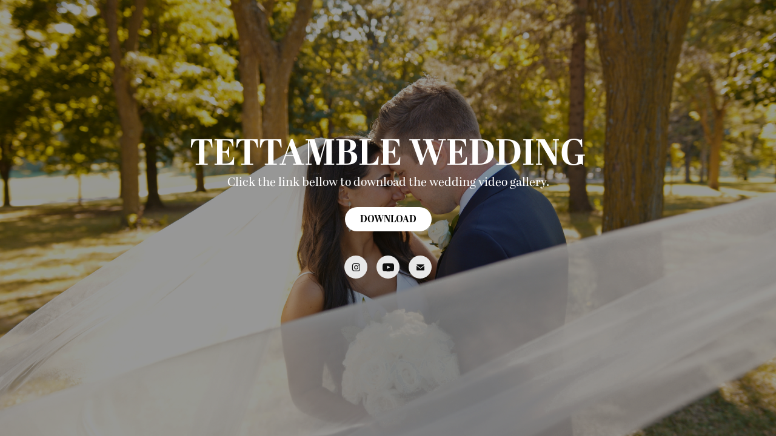

--- FILE ---
content_type: text/html; charset=utf-8
request_url: https://timmyvogel.com/tettamble-download
body_size: 3456
content:
<!DOCTYPE HTML>
<html lang="en-US">
<head>
  <meta charset="UTF-8" />
  <meta name="viewport" content="width=device-width, initial-scale=1" />
      <meta name="keywords"  content="Wedding Videographer,Omaha Wedding Video,Omaha Wedding Films,Omaha Videographer,Nebraska Videographer,Nebraska Wedding Video" />
      <meta name="description"  content="Hi! My name is Timmy Vogel and I am a filmmaker from Omaha, Nebraska. If you are looking for a wedding videographer in the Omaha area, I would love to film your wedding. If you live out of state, I will travel to film your big day as well ✈️! I would love the opportunity to create a once in a life-time film for your wedding, organization, or music!
let's start creating (:" />
      <meta name="twitter:card"  content="summary_large_image" />
      <meta name="twitter:site"  content="@AdobePortfolio" />
      <meta  property="og:title" content="Timmy Vogel - Omaha Wedding Videographer - TETTAMBLE DOWNLOAD" />
      <meta  property="og:description" content="Hi! My name is Timmy Vogel and I am a filmmaker from Omaha, Nebraska. If you are looking for a wedding videographer in the Omaha area, I would love to film your wedding. If you live out of state, I will travel to film your big day as well ✈️! I would love the opportunity to create a once in a life-time film for your wedding, organization, or music!
let's start creating (:" />
      <meta  property="og:image" content="https://cdn.myportfolio.com/9ca90aef6adcc8cb18f5e8160cd2b683/453445c0-2f70-4eb6-966a-0d4fcc68b011_rwc_0x0x6000x4000x6000.jpg?h=3a514ca3dcb3a4654d8a70e9bf8a7007" />
        <link rel="icon" href="https://cdn.myportfolio.com/9ca90aef6adcc8cb18f5e8160cd2b683/6921c02e-d19f-48b8-975a-d74980507685_carw_1x1x32.jpg?h=49b1ff2312048c263df41e451ef52681" />
        <link rel="apple-touch-icon" href="https://cdn.myportfolio.com/9ca90aef6adcc8cb18f5e8160cd2b683/d76cf8b8-8580-4700-9d4c-735ba2d7c710_carw_1x1x180.jpg?h=5692f1a45e9ce1d50ea4fdcc7c752463" />
      <link rel="stylesheet" href="/dist/css/main.css" type="text/css" />
      <link rel="stylesheet" href="https://cdn.myportfolio.com/9ca90aef6adcc8cb18f5e8160cd2b683/0f5d6f5d941e00eb9b646dde2ec7fd7e1685636550.css?h=f4b2e86de0444d4a6f043adc45315bab" type="text/css" />
    <link rel="canonical" href="https://timmyvogel.com/tettamble-download" />
      <title>Timmy Vogel - Omaha Wedding Videographer - TETTAMBLE DOWNLOAD</title>
    <script type="text/javascript" src="//use.typekit.net/ik/[base64].js?cb=8dae7d4d979f383d5ca1dd118e49b6878a07c580" async onload="
    try {
      window.Typekit.load();
    } catch (e) {
      console.warn('Typekit not loaded.');
    }
    "></script>
</head>
  <body class="transition-enabled">    <section class="splash centered e2e-site-content">
      <div class="outer-wrap">
        <div class="centered-content-wrap js-site-wrap splash-modules">
      <div class='page-background-video page-background-video-with-panel'>
      </div>
      <div class="page-content js-page-content" data-context="pages" data-identity="id:p636fe1759d40f59480c00c0c89d6014f87bfff59f6e501235c306">
        <div id="project-canvas" class="js-project-modules modules content">
          <div id="project-modules">
              
              
              
              
              
              <div class="project-module module text project-module-text align- js-project-module e2e-site-project-module-text">
  <div class="rich-text js-text-editable module-text"><div class="title"><span style="color:#ffffff;" class="texteditor-inline-color">TETTAMBLE WEDDING</span></div></div>
</div>

              
              
              
              
              
              
              
              
              
              <div class="project-module module text project-module-text align- js-project-module e2e-site-project-module-text">
  <div class="rich-text js-text-editable module-text"><div><span class="texteditor-inline-color" style="color:#ffffff;">Click the link bellow to download the wedding video gallery.</span></div></div>
</div>

              
              
              
              
              <div class="js-project-module project-module module button project-module-button" data-id="m636fe175b328b167649f804b810bb7be93b733f6da3630609525e"  style=" padding-top: px;
padding-bottom: px;
">
    <div class="button-container" style="">
      
      <a href="https://www.dropbox.com/t/aPq5fDw62ZyZWAEh" target="_blank" class="button-module preserve-whitespace--nowrap">DOWNLOAD</a>
    </div>
</div>

              
              
              
              
              
              
              
              
              
              
              
              
              
              
              
              
              
              <div class="js-project-module project-module module social_icons project-module-social_icons align-" data-id="m636fe175b3292109a4a3f8d36ca957385b5d6c63c88007994043f">
  <div class="module-content module-content-social_icons js-module-content">
      <div class="social">
        <ul>
              <li>
                <a href="https://www.instagram.com/timmy.vogel/" target="_blank">
                  <svg version="1.1" id="Layer_1" xmlns="http://www.w3.org/2000/svg" xmlns:xlink="http://www.w3.org/1999/xlink" viewBox="0 0 30 24" style="enable-background:new 0 0 30 24;" xml:space="preserve" class="icon">
                  <g>
                    <path d="M15,5.4c2.1,0,2.4,0,3.2,0c0.8,0,1.2,0.2,1.5,0.3c0.4,0.1,0.6,0.3,0.9,0.6c0.3,0.3,0.5,0.5,0.6,0.9
                      c0.1,0.3,0.2,0.7,0.3,1.5c0,0.8,0,1.1,0,3.2s0,2.4,0,3.2c0,0.8-0.2,1.2-0.3,1.5c-0.1,0.4-0.3,0.6-0.6,0.9c-0.3,0.3-0.5,0.5-0.9,0.6
                      c-0.3,0.1-0.7,0.2-1.5,0.3c-0.8,0-1.1,0-3.2,0s-2.4,0-3.2,0c-0.8,0-1.2-0.2-1.5-0.3c-0.4-0.1-0.6-0.3-0.9-0.6
                      c-0.3-0.3-0.5-0.5-0.6-0.9c-0.1-0.3-0.2-0.7-0.3-1.5c0-0.8,0-1.1,0-3.2s0-2.4,0-3.2c0-0.8,0.2-1.2,0.3-1.5c0.1-0.4,0.3-0.6,0.6-0.9
                      c0.3-0.3,0.5-0.5,0.9-0.6c0.3-0.1,0.7-0.2,1.5-0.3C12.6,5.4,12.9,5.4,15,5.4 M15,4c-2.2,0-2.4,0-3.3,0c-0.9,0-1.4,0.2-1.9,0.4
                      c-0.5,0.2-1,0.5-1.4,0.9C7.9,5.8,7.6,6.2,7.4,6.8C7.2,7.3,7.1,7.9,7,8.7C7,9.6,7,9.8,7,12s0,2.4,0,3.3c0,0.9,0.2,1.4,0.4,1.9
                      c0.2,0.5,0.5,1,0.9,1.4c0.4,0.4,0.9,0.7,1.4,0.9c0.5,0.2,1.1,0.3,1.9,0.4c0.9,0,1.1,0,3.3,0s2.4,0,3.3,0c0.9,0,1.4-0.2,1.9-0.4
                      c0.5-0.2,1-0.5,1.4-0.9c0.4-0.4,0.7-0.9,0.9-1.4c0.2-0.5,0.3-1.1,0.4-1.9c0-0.9,0-1.1,0-3.3s0-2.4,0-3.3c0-0.9-0.2-1.4-0.4-1.9
                      c-0.2-0.5-0.5-1-0.9-1.4c-0.4-0.4-0.9-0.7-1.4-0.9c-0.5-0.2-1.1-0.3-1.9-0.4C17.4,4,17.2,4,15,4L15,4L15,4z"/>
                    <path d="M15,7.9c-2.3,0-4.1,1.8-4.1,4.1s1.8,4.1,4.1,4.1s4.1-1.8,4.1-4.1S17.3,7.9,15,7.9L15,7.9z M15,14.7c-1.5,0-2.7-1.2-2.7-2.7
                      c0-1.5,1.2-2.7,2.7-2.7s2.7,1.2,2.7,2.7C17.7,13.5,16.5,14.7,15,14.7L15,14.7z"/>
                    <path d="M20.2,7.7c0,0.5-0.4,1-1,1s-1-0.4-1-1s0.4-1,1-1S20.2,7.2,20.2,7.7L20.2,7.7z"/>
                  </g>
                  </svg>
                </a>
              </li>
              <li>
                <a href="https://www.youtube.com/c/CompleteWeddingsEvents" target="_blank">
                  <svg xmlns="http://www.w3.org/2000/svg" xmlns:xlink="http://www.w3.org/1999/xlink" version="1.1" id="Layer_1" viewBox="0 0 30 24" xml:space="preserve" class="icon"><path d="M26.15 16.54c0 0-0.22 1.57-0.9 2.26c-0.87 0.91-1.84 0.91-2.28 0.96C19.78 20 15 20 15 20 s-5.91-0.05-7.74-0.23c-0.51-0.09-1.64-0.07-2.51-0.97c-0.68-0.69-0.91-2.26-0.91-2.26s-0.23-1.84-0.23-3.68v-1.73 c0-1.84 0.23-3.68 0.23-3.68s0.22-1.57 0.91-2.26c0.87-0.91 1.83-0.91 2.28-0.96C10.22 4 15 4 15 4H15c0 0 4.8 0 8 0.2 c0.44 0.1 1.4 0.1 2.3 0.96c0.68 0.7 0.9 2.3 0.9 2.26s0.23 1.8 0.2 3.68v1.73C26.38 14.7 26.1 16.5 26.1 16.54z M12.65 8.56l0 6.39l6.15-3.18L12.65 8.56z"/></svg>
                </a>
              </li>
              <li>
                <a href="mailto:tim@completewedo.com">
                  <svg version="1.1" id="Layer_1" xmlns="http://www.w3.org/2000/svg" xmlns:xlink="http://www.w3.org/1999/xlink" x="0px" y="0px" viewBox="0 0 30 24" style="enable-background:new 0 0 30 24;" xml:space="preserve" class="icon">
                    <g>
                      <path d="M15,13L7.1,7.1c0-0.5,0.4-1,1-1h13.8c0.5,0,1,0.4,1,1L15,13z M15,14.8l7.9-5.9v8.1c0,0.5-0.4,1-1,1H8.1c-0.5,0-1-0.4-1-1 V8.8L15,14.8z"/>
                    </g>
                  </svg>
                </a>
              </li>
        </ul>
      </div>
  </div>
</div>

              
          </div>
        </div>
      </div>
        </div>
      </div>
    </section>
</body>
<script type="text/javascript">
  // fix for Safari's back/forward cache
  window.onpageshow = function(e) {
    if (e.persisted) { window.location.reload(); }
  };
</script>
  <script type="text/javascript">var __config__ = {"page_id":"p636fe1759d40f59480c00c0c89d6014f87bfff59f6e501235c306","theme":{"name":"marta\/marina"},"pageTransition":true,"linkTransition":true,"disableDownload":false,"localizedValidationMessages":{"required":"This field is required","Email":"This field must be a valid email address"},"lightbox":{"enabled":true,"color":{"opacity":0.94,"hex":"#fff"}},"cookie_banner":{"enabled":false},"googleAnalytics":{"trackingCode":"G-GRZ026PKML","anonymization":false}};</script>
  <script type="text/javascript" src="/site/translations?cb=8dae7d4d979f383d5ca1dd118e49b6878a07c580"></script>
  <script type="text/javascript" src="/dist/js/main.js?cb=8dae7d4d979f383d5ca1dd118e49b6878a07c580"></script>
</html>
